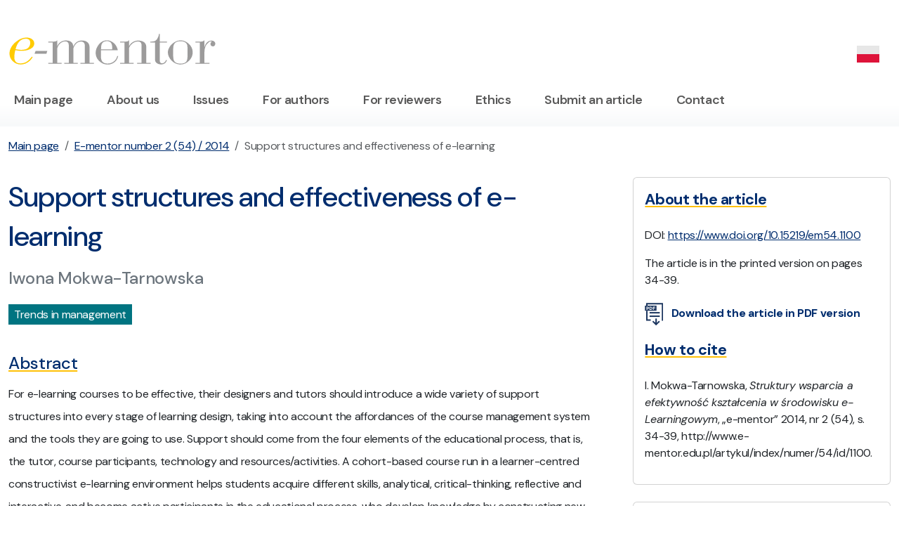

--- FILE ---
content_type: text/html; charset=UTF-8
request_url: https://www.e-mentor.edu.pl/eng/article/index/number/54/id/1100
body_size: 4773
content:
<!DOCTYPE html><html lang="en">
<head>
    <meta charset="utf-8">
    <title>E-mentor - Article: Support structures and effectiveness of e-learning - E-mentor | e-learning, lifelong education, knowledge managemnet, e-business, economic curriculum</title>    <meta name="keywords" content="magazine,&#x20;Internet,&#x20;Warsaw&#x20;School&#x20;of&#x20;Economics,&#x20;sgh,&#x20;szko&#x0142;a&#x20;g&#x0142;owna&#x20;handlowa,&#x20;e-mentor,&#x20;e-business,&#x20;e-education,&#x20;e-teaching,&#x20;e-learning,&#x20;methods&#x20;of&#x20;teaching,&#x20;teaching&#x20;strategies,&#x20;forms&#x20;of&#x20;teaching,&#x20;lifelong&#x20;learning,&#x20;knowledge&#x20;management,&#x20;economic&#x20;curriculum,&#x20;online&#x20;education,&#x20;online&#x20;courses,&#x20;&#x20;distance&#x20;education,&#x20;distance&#x20;learning,&#x20;course,&#x20;courses,&#x20;internet&#x20;courses,&#x20;teach,&#x20;train,&#x20;trainings,&#x20;online&#x20;lectures,&#x20;lecturers,&#x20;learn,&#x20;Learning,&#x20;Center,&#x20;centre,&#x20;development,&#x20;search,&#x20;searching,&#x20;education,&#x20;educate,&#x20;school,&#x20;university,&#x20;college,&#x20;trade,&#x20;management,&#x20;economics,&#x20;marketing,&#x20;event,&#x20;press,&#x20;newspaper,&#x20;bimonthly,&#x20;inter.&#x20;competences,&#x20;process,&#x20;home&#x20;study,&#x20;Correspondence&#x20;Course,&#x20;e-learning&#x20;activity,&#x20;the&#x20;Centre&#x20;for&#x20;Development&#x20;of&#x20;Distance&#x20;and&#x20;Permanent&#x20;Education,&#x20;teaching&#x20;at&#x20;a&#x20;distance,&#x20;learning&#x20;at&#x20;a&#x20;distance,&#x20;educational&#x20;projects,&#x20;program&#x20;committee,&#x20;e-zine,&#x20;Poland,&#x20;in,&#x20;Polish">
<meta name="description" content="Article&#x3A;&#x20;Support&#x20;structures&#x20;and&#x20;effectiveness&#x20;of&#x20;e-learning.&#x20;E-mentor&#x20;is&#x20;the&#x20;Internet&#x20;magazine&#x20;published&#x20;by&#x20;Warsaw&#x20;School&#x20;of&#x20;Economics.&#x20;It&#x20;concentrates&#x20;on&#x20;such&#x20;issues&#x20;as&#x20;e-learning,&#x20;lifelong&#x20;education,&#x20;knowledge&#x20;management,&#x20;e-business&#x20;and&#x20;methods,&#x20;forms&#x20;and&#x20;economic&#x20;curriculum.&#x20;We&#x20;encourage&#x20;you&#x20;to&#x20;cooperate&#x20;with&#x20;us&#x20;in&#x20;creating&#x20;next&#x20;editions&#x20;of&#x20;our&#x20;magazine.&#x20;For&#x20;this&#x20;purpose,&#x20;please&#x20;contact&#x20;the&#x20;editorial&#x20;office">
<meta name="viewport" content="width&#x3D;device-width,&#x20;initial-scale&#x3D;1.0">
<meta name="robots" content="index,follow">
<meta http-equiv="X-UA-Compatible" content="IE&#x3D;edge">
<meta http-equiv="Content-Security-Policy" content="default-src&#x20;&#x27;none&#x27;&#x3B;&#x20;script-src&#x20;&#x27;self&#x27;&#x20;&#x27;unsafe-eval&#x27;&#x20;&#x27;nonce-NDY2OTA4MjdhZDE2YzJmMy4xMTM2NzE4Mg&#x3D;&#x3D;&#x27;&#x20;https&#x3A;&#x2F;&#x2F;&#x2A;.googletagmanager.com&#x3B;&#x20;connect-src&#x20;&#x27;self&#x27;&#x20;https&#x3A;&#x2F;&#x2F;&#x2A;.google-analytics.com&#x20;https&#x3A;&#x2F;&#x2F;&#x2A;.googletagmanager.com&#x20;https&#x3A;&#x2F;&#x2F;&#x2A;.g.doubleclick.net&#x20;https&#x3A;&#x2F;&#x2F;&#x2A;.google.com&#x20;https&#x3A;&#x2F;&#x2F;pagead2.googlesyndication.com&#x3B;&#x20;font-src&#x20;&#x27;self&#x27;&#x20;https&#x3A;&#x2F;&#x2F;fonts.gstatic.com&#x3B;&#x20;img-src&#x20;&#x27;self&#x27;&#x20;https&#x3A;&#x2F;&#x2F;&#x2A;.google-analytics.com&#x20;https&#x3A;&#x2F;&#x2F;&#x2A;.googletagmanager.com&#x20;https&#x3A;&#x2F;&#x2F;&#x2A;.g.doubleclick.net&#x20;https&#x3A;&#x2F;&#x2F;&#x2A;.google.com&#x20;&#x20;&#x2A;.tinymce.com&#x20;&#x2A;.tiny.cloud&#x20;data&#x3A;&#x20;blob&#x3A;&#x3B;&#x20;style-src&#x20;&#x27;self&#x27;&#x20;&#x27;unsafe-inline&#x27;&#x20;https&#x3A;&#x2F;&#x2F;fonts.googleapis.com&#x3B;&#x20;base-uri&#x20;&#x27;self&#x27;&#x3B;&#x20;form-action&#x20;&#x27;self&#x27;">    <base href="https://www.e-mentor.edu.pl/"/>

    <link href="&#x2F;css&#x2F;bootstrap.css" media="screen" rel="stylesheet" type="text&#x2F;css">
<link href="https&#x3A;&#x2F;&#x2F;fonts.googleapis.com&#x2F;css2&#x3F;family&#x3D;DM&#x2B;Sans&#x3A;ital,opsz,wght&#x40;0,9..40,100&#x3B;0,9..40,200&#x3B;0,9..40,300&#x3B;0,9..40,400&#x3B;0,9..40,500&#x3B;0,9..40,600&#x3B;0,9..40,700&#x3B;0,9..40,800&#x3B;0,9..40,900&#x3B;1,9..40,100&#x3B;1,9..40,200&#x3B;1,9..40,300&#x3B;1,9..40,400&#x3B;1,9..40,500&#x3B;1,9..40,600&#x3B;1,9..40,700&#x3B;1,9..40,800&#x3B;1,9..40,900&amp;display&#x3D;swap" media="screen" rel="stylesheet" type="text&#x2F;css">
<link href="&#x2F;css&#x2F;ementor.css" media="screen" rel="stylesheet" type="text&#x2F;css">
<link href="&#x2F;css&#x2F;bootstrap-icons-1.11.3&#x2F;font&#x2F;bootstrap-icons.min.css" media="screen" rel="stylesheet" type="text&#x2F;css">
<link href="&#x2F;css&#x2F;jquery.lightbox.css" media="screen" rel="stylesheet" type="text&#x2F;css">
<link href="&#x2F;images&#x2F;favicon.ico" rel="shortcut&#x20;icon" type="image&#x2F;vnd.microsoft.icon">    <!-- Scripts -->
    	
	<!-- Google tag (gtag.js) -->
<script async src="https://www.googletagmanager.com/gtag/js?id=G-V3P7GNRTJB"></script>
<script nonce="NDY2OTA4MjdhZDE2YzJmMy4xMTM2NzE4Mg==">
  window.dataLayer = window.dataLayer || [];
  function gtag(){dataLayer.push(arguments);}
  gtag('js', new Date());

  gtag('config', 'G-V3P7GNRTJB');
</script>
</head>
<body>
<section class="py-4 pt-5">
    <div class="container-xxl">
        <div class="row">
            <div class="col-sm-4 col-lg-3 col-8">
                <a href="/eng"><img src="/images/logo.svg" class="img-fluid" alt="E-mentor logo" title="E-mentor" /></a>
            </div>
            <div class="col-sm-8 col-lg-9 col-4">
                <div class="d-flex justify-content-end pt-2">
					<ul class="nav">
						                        <li class="nav-item"><a class="nav-link pe-3" href="/lang/pl_PL"><img src="/images/pl.png" width="32" alt="PL" title="Zmień język na polski" /></a></li>
					</ul>
                </div>
            </div>
        </div>
    </div>
</section>

<nav id="mainmenu" class="navbar navbar-expand-lg navbar-light bg-white pb-3 pt-0" aria-label="Offcanvas navbar large">
    <div class="container-xxl">
        <button class="navbar-toggler" type="button" data-bs-toggle="offcanvas" data-bs-target="#offcanvasNavbar2" aria-controls="offcanvasNavbar2" aria-label="Toggle navigation">
            <span class="navbar-toggler-icon"></span>
        </button>
        <div class="offcanvas offcanvas-end text-bg-light" tabindex="-1" id="offcanvasNavbar2" aria-labelledby="offcanvasNavbar2Label">
            <div class="offcanvas-header">
                <h5 class="offcanvas-title" id="offcanvasNavbar2Label">Menu</h5>
                <button type="button" class="btn-close" data-bs-dismiss="offcanvas" aria-label="Close"></button>
            </div>
            <div class="offcanvas-body">
                <ul class="navbar-nav flex-grow-1 pe-3">
                                                                                                                <li class="nav-item pe-3">
                            <a class="nav-link" href="/eng">Main page</a>
                        </li>
                                                                                                                    <li class="nav-item ps-3 pe-3">
                            <a class="nav-link" href="/eng/page/7">About us</a>
                        </li>
                                                                                                                    <li class="nav-item ps-3 pe-3">
                            <a class="nav-link" href="/eng/magazine/issues">Issues</a>
                        </li>
                                                                                                                    <li class="nav-item ps-3 pe-3">
                            <a class="nav-link" href="/eng/page/8">For authors</a>
                        </li>
                                                                                                                    <li class="nav-item ps-3 pe-3">
                            <a class="nav-link" href="/eng/page/30">For reviewers</a>
                        </li>
                                                                                                                    <li class="nav-item ps-3 pe-3">
                            <a class="nav-link" href="/eng/page/28">Ethics</a>
                        </li>
                                                                                                                    <li class="nav-item ps-3 pe-3">
                            <a class="nav-link" href="/eng/article/submission-of-an-article">Submit an article</a>
                        </li>
                                                                                                                    <li class="nav-item ps-3 pe-3">
                            <a class="nav-link" href="/eng/page/9">Contact</a>
                        </li>
                                                            </ul>
            </div>
        </div>
    </div>
</nav>


<nav aria-label="breadcrumb">
    <div class="container-xxl">
        <div class="row">
            <div class="col py-3">
                <ol class="breadcrumb"><li class="breadcrumb-item"><a href="/eng">Main page</a></li><li class="breadcrumb-item"><a href="/eng/magazine/table-of-contents/number/54">E-mentor number 2 (54) / 2014</a></li><li class="breadcrumb-item active" aria-current="page">Support structures and effectiveness of e-learning</li></ol>            </div>
        </div>
    </div>
</nav>

<section id="main">
    <div class="container-xxl">
        <div class="row">
            <div class="col-xl-4 order-2 ps-xl-5">
                

	<div class="card p-3 mb-4">
		<h5 class="text-primary text-underline-warning pb-3 fw-bold">About the article</h5>
					<p class="">DOI: <a href="https://www.doi.org/10.15219/em54.1100" target="_blank">https://www.doi.org/10.15219/em54.1100</a></p>
		
					<p>The article is in the printed version on pages 34-39.</p>
		
					<a href="/_magazine/_pdf/54/art_05_Mokwa-Tarnowska_Ementor_54.pdf" target="_blank" class="fw-bold link-underline link-underline-opacity-0 py-1"><img src="/images/pdf.svg" alt="PDF file" class="me-2 svgicon" /> Download the article in PDF version</a>
		
		
					<h5 class="text-primary text-underline-warning pb-3 pt-3 fw-bold">How to cite</h5>
			<p>
I. Mokwa-Tarnowska, <I>Struktury wsparcia a efektywność kształcenia w środowisku e-Learningowym</I>, &bdquo;e-mentor&rdquo; 2014, nr 2 (54), s. 34-39,
http://www.e-mentor.edu.pl/artykul/index/numer/54/id/1100.				
	</p>
			</div>

<div class="card p-3 mb-4">
    <h5 class="text-primary text-underline-warning pb-3 fw-bold">E-mentor number 2 (54) / 2014</h5>

                <p class="fw-bold">Table of contents</p>
        <ul class="listaArrow2">
                                                        <li><a href="/eng/article/index/number/54/id/1100#spis1">Abstract</a></li>
                                            <li><a href="/eng/article/index/number/54/id/1100#spis2">Bibliography</a></li>
                                        </ul>

            <p class="fw-bold mt-3">About the author</p>

        <ul>
                    <li>
                <a href="/eng/article/index/number/54/id/1100#authors">Iwona Mokwa-Tarnowska</a>
                            </li>
                </ul>
    </div>

            </div>
            <div class="col-xl-8 order-1 content-article">
                                <h1 class="text-primary">Support structures and effectiveness of e-learning</h1>
                
                <p class="h4 text-secondary">Iwona Mokwa-Tarnowska</p>

                                    <div class="my-3"><span class="btn-green-white px-2 py-1">Trends in management</span></div>
                				
								
                                                    <h4 class="text-primary text-underline-warning pt-4 pb-1" id="spis1">Abstract</h4>
                    
    
		
		<p>
For e-learning courses to be effective, their designers and tutors should introduce a wide variety of support structures into every stage of learning design, taking into account the affordances of the course management system and the tools they are going to use. Support should come from the four elements of the educational process, that is, the tutor, course participants, technology and resources/activities. A cohort-based course run in a learner-centred constructivist e-learning environment helps students acquire different skills, analytical, critical-thinking, reflective and interactive, and become active participants in the educational process, who develop knowledge by constructing new meanings during co-operative and collaborative tasks. Various flexible support structures should guide, encourage, motivate, and keep students engaged in learning. Constant monitoring, quick identification of problem areas, fast remedial action and positive feedback result in the enhancement of the learning process, and in an increase in student confidence, motivation and satisfaction. Without strong support, online courses prove not to be very effective for the majority of participants, who are unable to self-direct their learning.
</p>
    
		                                                        <h4 class="text-primary text-underline-warning pt-4 pb-1" id="spis2">Bibliography</h4>
                    
		
		<p>
<ul>
<li>J. Bersin, <i>The Blended learning book: Best practices, proven methodologies and lessons learned</i>, Pfeiffer, San Francisco 2004.</li>
<li>D. Clow, <i>MOOCs and the funnel of participation</i>, [w:] <i>Third Conference on Learning Analytics and Knowledge (LAK 2013), 8-12 April 2013, Leuven, Belgium, ACM</i>, New York 2013, s. 185-189.</li>
<li>E. Gajek, <i>E-learning w edukacji</i>, [w:] B. Boryczka (red.), <i>E-learning wyzwaniem dla bibliotek</i>, Wydawnictwo Stowarzyszenia Bibliotekarzy Polskich, Warszawa 2009, s. 8-21.</li>
<li>G. Gibbs, <i>Does assessment in open learning support students?</i>, &bdquo;Open Learning&rdquo; 2010, Vol. 5, No. 2, s. 163-166.</li>
<li>J.J. Gibson, <i>The ecological approach to visual perceptions</i>, Houghton Mifflin, Boston 1979.</li>
<li>J. Hattie, H. Timperley, <i>The power of feedback</i>, &bdquo;Review of Educational Research&rdquo; 2007, Vol. 77, No. 1, s. 81-112.</li>
<li>O. Simpson, <i>Supporting students for success in online and distance education</i>, Routledge, New York 2012.</li>
<li>A. Littlejohn, Ch. Pegler, <i>Preparing for blended e-learning</i>, Routledge, London, New York 2007.</li>
<li><i>Lola: Learning about open learning, training manual</i>, Herriot-Watt University, Glasgow 1999, mod. 3:7.</li>
<li>I. Mokwa-Tarnowska, <i>Interaction and communication in the e-learning environment</i>, [w:] L. Zielińska, W. Górski (red.), <i>E-learning in teaching foreign languages at the tertiary level</i>, Cracow University of Economics, Kraków 2013, s. 87-96.</li>
<li>R. Di Napoli, <i>What is Student Centred Learning? An EIC Guide</i>, An Educational Initiative Centre, University of Westminster, London 2004.</li>
<li>Ch. Parr, <i>Not staying the course</i>, 2013, <a href="http://www.insidehighered.com/news/2013/05/10/new-study-low-mooc-completion-rates" target="_blank">http://www.insidehighered.com/news/2013/05/10/new-study-low-mooc-completion-rates</a>.</li>
<li>D. Rowntree, <i>Making materials-based learning work</i>, Kogan Page, London 1997.</li>
<li>R. Sims, <i>Interactivity on stage - strategies for learner-designer communication</i>, &bdquo;Australian Journal of Educational Technology&rdquo; 1999, Vol. 15, No. 3, s. 257-272, <a href="http://www.ascilite.org.au/ajet/ajet15/sims.html" target="_blank">http://www.ascilite.org.au/ajet/ajet15/sims.html</a>.</li>
<li>V. Zorko, <i>Designing web-based multimedia material</i>, &bdquo;Teaching English with Technology: A Journal for Teachers of English&rdquo; 2007, Vol. 7, No. 1.</li>
</ul>
		</p>
		                                    
            </div>

        </div>

    </div>
</section>

    <section id="authors" class="pb-5">
        <div class="container-xxl">
            <div class="row">
                <div class="col-xl-8">
                    <h3 class="text-primary text-underline-warning pt-4 pb-0">About the author</h3>

                                            <div class="mb-5">
 
<img src="/_magazine/_zdjecia/mokwa_tarnowska.jpg" width="180" border="0" hspace="10" vspace="5" align="right" /> <b>IWONA MOKWA-TARNOWSKA</b>
<p>
Gdańsk University of Technology
</p>

</div>
                    
                    
                </div>
            </div>
        </div>
    </section>

<section id="footer" class="bg-light">
    <div class="container-xxl">
        <footer class="d-flex flex-wrap justify-content-center justify-content-md-between align-items-top py-5">
            <div class="col-md-4 mb-0 text-body-secondary"><img src="/images/logo.svg" class="img-fluid col-md-6 mb-4" alt="E-mentor logo" title="E-mentor" />
                <p class="small text-primary text-md-start text-sm-center">
                    <b>Centre for Open Education</b><br />
                    al. Niepodleglosci 162<br />
                    02-554 Warsaw                </p>
            </div>

            <ul class="nav small col-md-8 justify-content-center justify-content-md-end">
                    <li class="nav-item">
            <a class="nav-link" href="/eng/page/9">Contact</a>
        </li>
                    <li class="nav-item">
            <a class="nav-link" href="/eng/page/13">Editor’s office</a>
        </li>
                    <li class="nav-item">
            <a class="nav-link" href="/eng/page/33">Declaration of accessibility</a>
        </li>
                    <li class="nav-item">
            <a class="nav-link" href="/eng/page/11">Copyright</a>
        </li>
    </ul>

        </footer>
    </div>
</section>

<script  src="&#x2F;js&#x2F;bootstrap.bundle.min.js"></script>
<script  src="&#x2F;js&#x2F;jquery.latest.min.js"></script>
<script  src="&#x2F;js&#x2F;jquery.lightbox.js"></script>
<script  src="&#x2F;js&#x2F;scripts.js"></script></body>
</html>


--- FILE ---
content_type: text/css
request_url: https://www.e-mentor.edu.pl/css/ementor.css
body_size: 2627
content:
/*
Click nbfs://nbhost/SystemFileSystem/Templates/Licenses/license-default.txt to change this license
Click nbfs://nbhost/SystemFileSystem/Templates/Other/CascadeStyleSheet.css to edit this template
*/
/* 
    Created on : 30 paź 2023, 22:12:58
    Author     : piotr
*/

:root {
    --bs-primary:#002d6e;
    --bs-primary-rgb:0,45,110;
    --bs-link-color:#002d6e;
    --bs-link-color-rgb:0,45,110;
}

#mainmenuhome .navbar-nav .nav-link,
#mainmenu .navbar-nav .nav-link
{
    font-size: 18px;
}

.bg-jumbo {
    background-color: #f8f8f8;
}

body {
    letter-spacing: -0.35px;
}

#subemail {
    color:#aaa !important;
    border:0 !important;
    border-bottom:1px solid #aaa !important;
    border-radius: 0 !important;
    text-align: center;
}

#subemail::placeholder {
    color:#aaa !important;
}

a {
/*    text-decoration: none !important;*/
}

.text-bold {
    font-weight: 900;
}

body {
    font-size:16px;
    font-family: "DM Sans", sans-serif; 
}

.numer {
    font-size: 3.5rem;
    margin: 0;
    margin-right: 10px;
    font-weight: 700;
}

.small {
overflow-wrap: normal;
}

#jumbo h1 {
    
}

#jumboslider .carousel-caption {
    top:0;
    text-align: left;
    left:0;
    right:0;
}

#mainmenu, #mainmenuhome {
    font-size: 1rem;
    font-weight: 600;
}

.navbar-nav .nav-link.active, .navbar-nav .nav-link.show {
    text-decoration: underline;
    text-decoration-color:var(--bs-warning);
    text-underline-offset:5px;
}

.text-underline-warning {
    text-decoration: underline;
    text-decoration-color:var(--bs-warning);
    text-underline-offset:5px;    
}

.text-justify {

}
.text-small {
    font-size:0.9rem !important;
}
.text-smaller {
    font-size:0.8rem !important;
}
.text-1-1 {
    font-size:1.1rem !important;
}
.text-big {
    font-size:1.2rem !important;
}
.text-bigger {
    font-size:1.5rem !important;
}
.text-white {
    color: #fff;
}
.text-red {
    color: #D02525;
}
.text-green {
    color: #007481;
}
.text-dark-gray, .text-darkgray {
    color: #4d4d4d;
}
.text-gray {
    color: #818181;
}
.text-bright-blue {
    color:#05a6f0;
}
.text-bright-green {
    color:#60d831;
}
.text-error-color {
    background: -webkit-linear-gradient(#002d6e, #6390b5);
    -webkit-background-clip: text;
    -webkit-text-fill-color: transparent;
    font-weight: 600;
}

h2.headings-smaller {
	font-size:1.7rem;
}
h3.headings-smaller {
	font-size:1.5rem;
}
h4.headings-smaller {
	font-size:1.2rem;
}


.link-underline-warning.collapsed {
    text-decoration: none;
}

#mainmenu, .authorCard {
    background: rgb(247,249,250);
    background: linear-gradient(0deg, rgba(247,249,250,1) 0%, rgba(255,255,255,1) 50%, rgba(255,255,255,1) 80%);
}

.authorForm {
    background: rgb(247,249,250);
    background: linear-gradient(0deg, rgba(247,249,250,1) 0%, rgba(250,250,250,1) 100%);
    border:0;
}

.authorCard {
    border-color: #eee;
}

ul.listaArrow, ul.listaArrow2, ul.listaArrow3 {
  position: relative;
  list-style: none;
}

ul.listaArrow li::before {
  content: '▶';
  position: absolute;
  left: 0;
}

ul.listaArrow2 li::before {
  content: '\27F6';
  position: absolute;
  left: 0;
}

ul.listaArrow3 li::before {
  content: '\26AC';
  position: absolute;
  left: 0;
}

ul.listaArrow3 {
    padding-left: 1rem;
}


.svgicon {
    width: 1.6rem;
}


/* DEMO GENERAL ============================== */
.hover {
  overflow: hidden;
  position: relative;
  padding-bottom: 60%;
  cursor: pointer;
}

.hover-overlay {
  width: 100%;
  height: 100%;
  position: absolute;
  top: 0;
  left: 0;
  z-index: 90;
  transition: all 0.4s;
}

.hover img {
  width: 100%;
  position: absolute;
  top: 0;
  left: 0;
  transition: all 0.3s;
}

.hover-content {
  position: relative;
  z-index: 99;
}


/* DEMO 2 ============================== */
.hover-2 .hover-overlay {
  background: linear-gradient(to bottom, rgba(0, 0, 0, 0.1), rgba(0, 0, 0, 0));
}

.hover-2-title {
  position: absolute;
  top: 20px;
  left: 0;
  text-align: right;
  padding-right: 20px;
  width: 100%;
  z-index: 99;
  transition: all 0.3s;
}

.hover-2-description {
  width: 100%;
  position: absolute;
  bottom: 0;
  opacity: 0;
  left: 0;
  text-align: center;
  z-index: 99;
  transition: all 0.3s;
}

.hover-2:hover .hover-2-title {
  transform: translateY(-0.5rem);
}

.hover-2:hover .hover-2-description {
  bottom: 0.5rem;
  opacity: 1;
}

.hover-2:hover .hover-overlay {
  background: linear-gradient(to top, rgba(0, 0, 0, 0.4), rgba(0, 0, 0, 0.1));
}


.thumbnail {
    width:100px;
}

.noline {
    text-decoration: none !important;
}

.li-spacer-2 li {
    padding-bottom: 0.5rem;
    padding-top: 0.5rem;
}

.text-bolder {
    font-weight: 700;
}
.text-fire-brick { color: #b22223; }

.w-20 {
    width:20px !important;
}
.w-120 {
    width:120px !important;
}
.w-200 {
    width:20rem;
}
.w-300 {
    width:30rem;
}
.h-40 {
    height:40px;
}
.h-70 {
    height:70px;
}
.h-110 {
    height:110px;
}

.col_gray, .col_section_1 {
    border-left:5px solid #9c9b9b;
    padding-left: 20px;
    padding-top: 20px;
    padding-bottom: 20px;
    margin-bottom: 20px;
}

.col_yellow, .col_section_2 {
    border-left:5px solid #f2cb13;
    padding-left: 20px;  
    padding-top: 20px;
    padding-bottom: 20px;
    margin-bottom: 20px;    
}

.col_green, .col_section_3 {
    border-left:5px solid #95c11f;
    padding-left: 20px;    
    padding-top: 20px;
    padding-bottom: 20px;
    margin-bottom: 20px;    
}

.col_red, .col_section_4 {
    border-left:5px solid #CD5C5C	;
    padding-left: 20px;    
    padding-top: 20px;
    padding-bottom: 20px;
    margin-bottom: 20px;    
}

.col_blue, .col_section_5 {
    border-left:5px solid #0086cd;
    padding-left: 20px;   
    padding-top: 20px;
    padding-bottom: 20px;
    margin-bottom: 20px;    
}

.col_purple, .col_section_6 {
    border-left:5px solid #7D3C98;
    padding-left: 20px;
    padding-top: 20px;
    padding-bottom: 20px;
    margin-bottom: 20px;
}

.col_green_dark, .col_section_7 {
    border-left:5px solid #196F3D ;
    padding-left: 20px;
    padding-top: 20px;
    padding-bottom: 20px;
    margin-bottom: 20px;
}

.col_purple, .col_section_8 {
    border-left:5px solid #E67E22;
    padding-left: 20px;
    padding-top: 20px;
    padding-bottom: 20px;
    margin-bottom: 20px;
}
.col_aquamarine, .col_section_9 {
    border-left:5px solid #58BD95;
    padding-left: 20px;
    padding-top: 20px;
    padding-bottom: 20px;
    margin-bottom: 20px;
}
.col_salmon, .col_section_10 {
    border-left:5px solid #FDAB9F;
    padding-left: 20px;
    padding-top: 20px;
    padding-bottom: 20px;
    margin-bottom: 20px;
}

.bg-light-2 {
    background-color:#F2F3F4;
}
.bg-gray-light {
    background-color:#F7F7F7;
}
.bg-yellow {
    background-color:#FFC107 !important;
}
.bg-yellow-light {
    background-color: #ffe9b9 !important;
}

.big-label {
    font-weight: 700;
}

.lh-lg {
/* line-height: 1.5 !important;*/
}
.content-article p, .content-article ul li, .content-article ol li {
    line-height: 2 !important;
}
.content-article img {
    margin: 15px;
}
.about_author {
    margin-bottom:30px;
    margin-top:40px;
    width:100%;
    display:block;
    min-height:180px !important;
}
.about_author h5 {
    color:rgb(0 45 110);
    font-weight: 700;
    margin-bottom:20px;
}
.about_author img {
     float: right;
     width: 150px;
     margin: 0 0 15px 15px;
 }

.btn-file {
    font-weight:600;
    padding:6px 15px;
    box-shadow: 0 1px 1px 0 #ececec;
}
.btn-white-green {
    color:#007481;
    background-color: #fff;
    border-color: #e8e8e8;
}
.btn-white-green:hover {
    color:#fff;
    background-color: #007481; /*#317D54;*/
    border-color: #007481;
}
.btn-green-white {
    color:#fff;
    background-color: #007481;
    border-color: #e8e8e8;
}
.btn-green-white:hover {
    color:#fff;
    background-color: #0196A7;
    border-color: #0196A7;
}

.btn-red {
    color:#fff;
    background-color: #C6485B;
    border-color: #CD1C37;
}
.btn-red:hover {
    color:#fff;
    background-color: #CD1C37;
    border-color: #CD1C37;
}
.btn-red-dark, .badge-red-dark {
    color: #fff;
    background-color: #DA2D2D;
    border-color: #D02525;
}
.btn-red-dark:hover {
    color: #fff;
    background-color: #D02525;
    border-color: #C32020;
}
.btn-green {
    color: #fff;
    background-color: #007481;
    border-color: #007481;
}
.btn-green:hover {
    color: #fff;
    background-color: #02636D;
    border-color: #02636D;
}
.btn.no-hover:hover {
    cursor:default !important;
}

.btn-cancel {
    color: #fff;
    background-color: #A0A6AB;
    border-color: #A0A6AB;
}
.btn-cancel:hover {
    color: #fff;
    background-color: #5F676E;
    border-color: #5F676E;
}

.btn-gray {
    color: #333;
    background-color: #e0e3e4;
    border-color: #e0e3e4;
}
.btn-gray:hover {
    background-color: #eee;
}

.btn-gray-light {
    color:#494949;
    background-color: #f0f0f0;
    border-color: #e0e0e0;
}
.btn-gray-light:hover {
    color:#494949;
    background-color: #e0e0e0;
    border-color: #e0e0e0;
}

.navtop {

}

h1,h2,h3,h4,h5,h6,.h1, .h2, .h3, .h4, .h5, .h6 {
    line-height: 1.4;
}

.content-page h3, .content-page h4 {
    margin: 1em 0;
}
.content-page p {
    line-height:1.9em;
}
.content-page ul li {
    margin:0.5em 0;
}

ul.notifybar {
    list-style: none;
    margin:2em 0;
    padding:0;
    float:left;
    width:100%;
}
ul.notifybar li {
    display:block;
    float: left;
    position: relative;
    margin:0 1px;
    padding:0.4em 2em;
    font-size:1.1em;
    background-color:#fff;
    border-top:1px solid #f1f1f5;
    border-left:1px solid #f1f1f5;
    border-right:1px solid #f1f1f5;
    border-bottom:1px solid #f1f1f5;
}
ul.notifybar li a { color:#000; }
ul.notifybar li.active {
    border-bottom:0;
    color:#fff;
    font-weight:bold;
    background-color:#002D6E;
}
ul.notifybar li.active a { color:#fff; }

ul.list-style-1 li {
    margin:5px 0;
}
ul.list-style-1 li a {
    text-decoration: unset;
    color:#1E8449;
}
ul.list-style-1 li a:hover {
    text-decoration: underline;
    color:#196F3D;
}
.ul-error, .text-error {
    color: #d20000;
}
.form-check-input {
    border:1px solid #bcbcbd;
    -webkit-box-shadow: 1px 1px 5px 1px rgba(205, 205, 205, 1);
    -moz-box-shadow: 1px 1px 5px 1px rgba(205, 205, 205, 1);
    box-shadow: 1px 1px 5px 1px rgba(205, 205, 205, 1);
}

@media (max-width: 767.98px) { 

.nosticker {
    background-color: #002d6e;
    position: absolute;
    width: 100px;
    right:0;
    top:-40px;
    text-align: center;
    padding-top: 8px;
}

.main-cover {
	max-width:250px;
}

}

@media (min-width: 768px) { 

.nosticker {
    background-color: #002d6e;
    position: absolute;
    width: 100px;
    left:-90px;
    text-align: center;
    padding-top: 8px;
}

}

@media (max-width: 991.98px) { 

.main-cover {
	max-width:300px;
}

}

/* toasts */
#toast-container {
    position: fixed;
    bottom: 1.5rem;
    right: 1.5rem;
    z-index: 999;
    overflow: visible !important;
}
.toast {
    background-color:#667990;
    color:#fff;
    opacity:0.95;
    padding:0;
    width:300px;
}
.toast.toast-success {
    background-color:#40B766;
}
.toast.toast-error {
    background-color:#BD362F;
}
.toast.toast-success .toast-header {
    background-color:#40B766;
    color:#fff;
}
.toast.toast-error .toast-header {
    background-color:#BD362F;
    color:#fff;
}

.toast .toast-body {
    background-color:#667990;
    color:#fff;
    display:block;
    font-size:1em;
    line-height:1.5em;
}
.toast.toast-success .toast-body {
    background-color:#40B766;
}
.toast.toast-error .toast-body {
    background-color:#BD362F;
}
.toast .symbol, .toast .close {
    color:#ffffff !important;
}
.toast .symbol-big {
    font-size:1.5em !important;
}
.btn-close-white {
    color:#ffffff !important;
}

.hidden-element {
    position:absolute;
    left:-10000px;
    top:auto;
    width:1px;
    height:1px;
    overflow:hidden;
}

.files-box-border {
    border-left:#8abef3 2px solid;
    margin-left: 0;
    margin-top:0;
    padding: 5px 10px 10px 10px;
}

.align-center {
	text-align: center !important;
}


--- FILE ---
content_type: image/svg+xml
request_url: https://www.e-mentor.edu.pl/images/pdf.svg
body_size: 698
content:
<?xml version="1.0" encoding="utf-8"?>
<!-- Generator: Adobe Illustrator 28.0.0, SVG Export Plug-In . SVG Version: 6.00 Build 0)  -->
<svg version="1.1" id="Warstwa_1" xmlns="http://www.w3.org/2000/svg" xmlns:xlink="http://www.w3.org/1999/xlink" x="0px" y="0px"
	 viewBox="0 0 136.06 172.91" enable-background="new 0 0 136.06 172.91" xml:space="preserve">
<g>
	<g>
		<g>
			<polygon fill="#1C365F" points="83.26,171.46 55.23,143.44 62.85,135.82 83.26,156.21 103.66,135.82 111.28,143.44 			"/>
		</g>
		<g>
			<rect x="77.87" y="118.75" fill="#1C365F" width="10.78" height="41.76"/>
		</g>
	</g>
	<g>
		<rect x="35.43" y="69.73" fill="#1C365F" width="74.77" height="10.78"/>
	</g>
	<g>
		<rect x="35.43" y="96.12" fill="#1C365F" width="74.77" height="10.78"/>
	</g>
	<g>
		<path fill="#1C365F" d="M24.23,35.05c-0.8-0.56-2.05-0.84-3.75-0.84h-2.94v7.76h3.46c1.72,0,2.88-0.35,3.5-1.04
			c0.62-0.69,0.92-1.7,0.92-3.04C25.43,36.55,25.03,35.61,24.23,35.05z"/>
		<path fill="#1C365F" d="M42.76,34.27h-2.87V48.3h3.27c2.35,0,4.16-0.59,5.43-1.78c1.26-1.19,1.9-2.92,1.9-5.18
			c0-2.27-0.63-4.01-1.9-5.23C47.32,34.88,45.38,34.27,42.76,34.27z"/>
		<path fill="#1C365F" d="M0.76,21.89L0.76,21.89v37.73l0,0h85.06V21.89H0.76z M28.22,44.44c-1.66,1.32-4.2,1.98-7.61,1.98h-3.07
			v6.44H12.4V29.78h8.15c3.54,0,6.12,0.69,7.74,2.06c1.62,1.38,2.43,3.49,2.43,6.34C30.71,41.03,29.88,43.12,28.22,44.44z
			 M52.45,49.72c-2.14,2.09-5.42,3.14-9.82,3.14h-7.89V29.78h8.15c4.11,0,7.27,1.01,9.47,3.02c2.2,2.01,3.3,4.81,3.3,8.4
			C55.67,44.79,54.59,47.63,52.45,49.72z M75.96,34.3H65.27v4.98h10.17v4.52H65.27v9.04h-5.15V29.78h15.84V34.3z"/>
	</g>
	<g>
		<polygon fill="#1C365F" points="21.1,59.62 10.32,59.62 10.32,135.37 44.34,135.37 44.34,124.59 21.1,124.59 		"/>
		<polygon fill="#1C365F" points="10.32,1.46 10.32,21.89 21.1,21.89 21.1,12.23 124.53,12.23 124.53,135.37 135.3,135.37 
			135.3,1.46 		"/>
	</g>
</g>
</svg>


--- FILE ---
content_type: image/svg+xml
request_url: https://www.e-mentor.edu.pl/images/logo.svg
body_size: 2045
content:
<?xml version="1.0" encoding="utf-8"?>
<!-- Generator: Adobe Illustrator 28.0.0, SVG Export Plug-In . SVG Version: 6.00 Build 0)  -->
<svg version="1.1" id="Warstwa_1" xmlns="http://www.w3.org/2000/svg" xmlns:xlink="http://www.w3.org/1999/xlink" x="0px" y="0px"
	 viewBox="0 0 202 30" style="enable-background:new 0 0 202 30;" xml:space="preserve">
<style type="text/css">
	.st0{fill-rule:evenodd;clip-rule:evenodd;fill:#FFCB00;}
	.st1{fill-rule:evenodd;clip-rule:evenodd;fill:#9C9B9B;}
</style>
<g>
	<path class="st0" d="M23.53,22.69c-0.91,1.51-1.86,2.7-2.78,3.53c-2.62,2.38-5.55,3.57-8.84,3.57c-3.01,0-5.67-1.11-7.85-3.33
		C2.03,24.44,1,22.02,1,19.16c0-2.06,0.59-4.12,1.74-6.11c1.15-2.02,2.78-3.85,4.88-5.47c3.29-2.58,6.54-3.85,9.76-3.85
		c2.34,0,4.16,0.52,5.59,1.59c1.43,1.03,2.1,2.42,2.1,4.16c0,1.51-0.59,2.82-1.75,3.89c-2.34,2.14-5.95,3.21-10.83,3.21
		c-1.86,0-3.81-0.2-5.83-0.67c-0.63,2.54-0.95,4.8-0.95,6.74c0,2.06,0.48,3.61,1.43,4.6c0.99,0.99,2.46,1.51,4.48,1.51
		c2.22,0,4.2-0.52,5.95-1.55c1.74-1.03,3.49-2.7,5.16-5L23.53,22.69L23.53,22.69z M6.91,14.96c2.18,0.44,4.12,0.67,5.79,0.67
		c3.05,0,5.27-0.71,6.62-2.1c1.23-1.31,1.86-2.86,1.86-4.6c0-2.74-1.47-4.12-4.4-4.12c-2.38,0-4.4,0.87-6.11,2.62
		C9.01,9.13,7.74,11.67,6.91,14.96z"/>
	<path class="st1" d="M25.35,19.36l1.07-2.7h11.34l-0.83,2.7H25.35L25.35,19.36z M47.48,12.14c0.52-1.67,1.59-3.01,3.17-4.08
		c1.59-1.03,3.37-1.55,5.39-1.55c2.62,0,4.56,0.79,5.83,2.34c0.63,0.83,1.07,2.02,1.23,3.57c0.67-1.82,1.74-3.25,3.21-4.32
		c1.47-1.03,3.21-1.55,5.16-1.55c2.54,0,4.48,0.75,5.87,2.26c0.59,0.67,0.99,1.43,1.19,2.22c0.2,0.75,0.28,2.1,0.28,3.93v13.25h4.28
		v0.91H69.89v-0.91h4.36V11.87c0-2.86-1.27-4.28-3.77-4.28c-2.34,0-4.28,1.11-5.79,3.33c-1.03,1.55-1.59,2.9-1.59,3.97v13.33h4.24
		v0.91H54.22v-0.91h4.4V11.07c0-1.15-0.32-2.02-0.87-2.66c-0.63-0.67-1.47-0.99-2.58-0.99c-1.67,0-3.25,0.63-4.72,1.86
		c-1.47,1.23-2.46,2.82-2.97,4.68v14.24h4.16v0.91H38.68v-0.91h4.28V8.54h-4.28V7.62h5.35c1.82,0,2.97-0.48,3.45-1.47V12.14
		L47.48,12.14z M105.78,21.54l0.87,0.16c-0.4,1.59-0.99,2.93-1.78,4.05c-0.95,1.27-2.18,2.26-3.65,3.01
		c-1.47,0.71-3.05,1.11-4.72,1.11c-1.78,0-3.37-0.36-4.8-0.99c-1.43-0.67-2.86-1.71-4.16-3.13c-1.86-1.98-2.78-4.4-2.78-7.3
		c0-2.86,1.07-5.59,3.21-8.21c2.14-2.58,4.72-3.85,7.73-3.85c1.78,0,3.49,0.52,5.12,1.51c1.67,0.99,2.93,2.3,3.89,3.97
		c0.36,0.63,0.71,1.39,1.03,2.22c0.32,0.79,0.48,1.39,0.48,1.67c0,0.24-0.24,0.32-0.67,0.32H89.96c-0.08,2.22-0.12,3.61-0.12,4.16
		c0,1.86,0.08,3.25,0.28,4.16c0.16,0.91,0.48,1.71,0.91,2.3c1.11,1.51,2.86,2.22,5.27,2.22c2.97,0,5.47-1.07,7.38-3.25
		c0.52-0.59,0.91-1.11,1.15-1.63C105.07,23.57,105.38,22.73,105.78,21.54L105.78,21.54z M89.96,15.16h10.11
		c0.36,0,0.56-0.04,0.67-0.08c0.08-0.08,0.12-0.24,0.12-0.48c0-1.63-0.12-2.82-0.28-3.61c-0.36-1.39-0.91-2.34-1.67-2.9
		c-0.91-0.63-2.02-0.91-3.33-0.91c-2.46,0-4.12,0.95-4.96,2.89C90.27,10.88,90.03,12.58,89.96,15.16L89.96,15.16z M117.24,11.99
		c0.87-1.67,2.1-3.01,3.69-3.93c1.63-0.95,3.37-1.43,5.35-1.43c3.01,0,5.16,0.87,6.5,2.58c0.44,0.59,0.75,1.23,0.95,1.86
		c0.16,0.63,0.24,1.59,0.24,2.78v14.36h4.2v0.91h-13.05v-0.91h4.28V11.99c0-1.71-0.28-2.9-0.87-3.49c-0.63-0.63-1.55-0.95-2.78-0.95
		c-1.78,0-3.49,0.59-5.04,1.74c-1.59,1.15-2.74,2.66-3.49,4.56v14.36h4.36v0.91h-13.09v-0.91h4.28V8.54h-4.28V7.62h5.27
		c1.03,0,1.78-0.12,2.26-0.32c0.48-0.24,0.87-0.63,1.19-1.23V11.99L117.24,11.99z M153.17,25.51c-0.87,2.1-2.18,3.17-3.81,3.17
		c-0.83,0-1.43-0.28-1.78-0.79c-0.36-0.48-0.56-1.31-0.56-2.38V8.54h7.02V7.62h-7.02v-7.5h-0.83v0.44c0,0.59-0.2,1.43-0.59,2.46
		c-0.44,0.99-0.91,1.86-1.51,2.62c-0.91,1.27-2.5,1.94-4.72,1.98h-1.51v0.91h4.6v16.14c0,0.95,0.12,1.71,0.36,2.26
		c0.24,0.52,0.67,1.03,1.31,1.51c1.15,0.87,2.5,1.31,4.12,1.31c1.47,0,2.66-0.32,3.53-0.95c0.91-0.59,1.67-1.67,2.26-3.09
		L153.17,25.51L153.17,25.51z M167.41,6.43c2.58,0,5.04,0.99,7.34,2.9c2.9,2.42,4.32,5.31,4.32,8.69c0,3.13-1.19,5.87-3.65,8.25
		c-2.38,2.34-5.12,3.53-8.21,3.53c-3.25,0-6.07-1.19-8.53-3.61c-1.15-1.11-2.06-2.38-2.74-3.81c-0.67-1.43-0.99-2.82-0.99-4.2
		c0-1.55,0.4-3.09,1.23-4.6c0.79-1.55,1.94-2.9,3.33-4.05C162.02,7.46,164.67,6.43,167.41,6.43L167.41,6.43z M173.99,22.06v-7.73
		c0-1.59-0.12-2.74-0.28-3.41c-0.16-0.67-0.52-1.27-1.11-1.86c-1.23-1.23-2.97-1.82-5.27-1.82c-2.46,0-4.28,0.56-5.47,1.71
		c-1.15,1.15-1.74,2.93-1.74,5.31v7.69c0,2.62,0.59,4.44,1.78,5.51c0.44,0.44,1.19,0.83,2.22,1.11c1.07,0.28,2.14,0.44,3.25,0.44
		c1.19,0,2.3-0.2,3.29-0.56c0.99-0.32,1.74-0.83,2.18-1.43C173.6,25.99,173.99,24.32,173.99,22.06L173.99,22.06z M190.49,12.98
		c0.32-1.31,0.83-2.46,1.47-3.37c1.43-1.98,3.17-2.93,5.31-2.93c1.11,0,2.02,0.28,2.7,0.83C200.64,8.1,201,8.85,201,9.77
		c0,0.75-0.24,1.35-0.67,1.78c-0.4,0.48-0.95,0.71-1.67,0.71c-0.67,0-1.23-0.24-1.71-0.67c-0.44-0.48-0.63-1.03-0.63-1.74
		c0-0.83,0.4-1.55,1.27-2.14c-0.04-0.16-0.56-0.24-1.63-0.24c-0.32,0-1.11,0.63-2.42,1.86c-0.63,0.63-1.15,1.19-1.47,1.78
		c-0.32,0.56-0.67,1.43-1.03,2.54c-0.4,1.15-0.56,2.82-0.56,5v9.56h4.8v0.91h-13.6v-0.91h4.28V8.54h-4.28V7.62h5.51
		c1.51,0,2.58-0.48,3.29-1.43V12.98z"/>
</g>
</svg>


--- FILE ---
content_type: application/javascript
request_url: https://www.e-mentor.edu.pl/js/scripts.js
body_size: 381
content:
$(function() {

    $('#changeSection').on('change', function() {
        let id = $(this).val();
        if (id) {
            window.location = '/czasopismo/numery/dzial/'+id;
        }
        return false;
    });

    $('#changeAuthor').on('change', function() {
        let id = $(this).val();
        if (id) {
            window.location = '/czasopismo/numery/autor/'+id;
        }
        return false;
    });

    $('#changeSectionEng').on('change', function() {
        let id = $(this).val();
        if (id) {
            window.location = '/eng/magazine/issues/section/'+id;
        }
        return false;
    });

    $('#changeAuthorEng').on('change', function() {
        let id = $(this).val();
        if (id) {
            window.location = '/eng/magazine/issues/author/'+id;
        }
        return false;
    });

    $('a.change_tab').on('click', function() {
        let atr = $(this).attr("id");
        let selektor = "div[id="+atr+"]";
        $('.info').hide();
        if ($(selektor).is(':visible')) {
            $(selektor).hide();
        } else {
            $(selektor).show();
            $('.notifybar li.active').removeClass('active');
            $(this).parent().addClass("active");
        }
        return false;
    });

    $('.add_article_file').on('click', function() {
        let currentCount = $('form fieldset fieldset').length;
        let template = $('form fieldset span').data('template');
        template = template.replace(/__index__/g, currentCount);
        $("form fieldset:first").append(template);
        return false;
    });

    $('.remove_article_file').on('click', function() {
        return false;
    });

    $('.add_article_user_author').on('click', function() {
        let author_no = parseInt($(".author_no").val());
        let template_author = $("#template1").html();
        template_author = template_author.replace(/__author_index__/g, author_no);
        $("#author_element").append(template_author);
        $(".author_no").val(author_no++);
        return false;
    });

    $('#modalEngAbstract').on('show.bs.modal', function (e) {
        let link = $(e.relatedTarget);
        $(this).find(".modal-body").load(link.attr("href"));
        $(".modal-dialog").css({
            top: 0,
            left: 0
        });
    });

    $('#modalEngAbstract').on('hide.bs.modal', function (e) {
        $('#modalEngAbstract .modal-content').html();
    });

    $('a.lightbox').lightBox();

});
